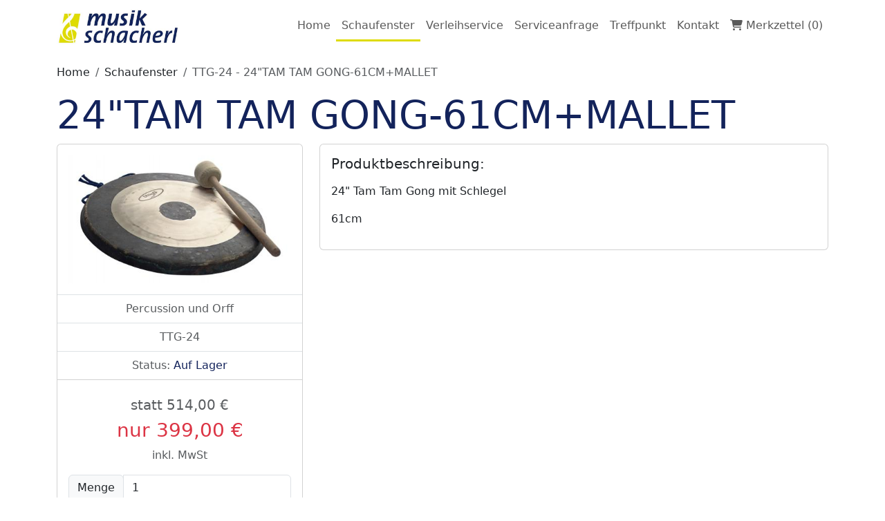

--- FILE ---
content_type: text/html; charset=utf-8
request_url: https://musik-schacherl.de/schaufenster/ttg-2424tam-tam-gong-61cm-mallet/
body_size: 7498
content:
<!DOCTYPE html>
<html id="page-top" lang="en">
	<head>
		<meta charset="utf-8" />
		<meta http-equiv="content-type" content="text/html; charset=utf-8" />
		<meta name="viewport" content="width=device-width, initial-scale=1, shrink-to-fit=no" />

		<meta name="robots" content="index, follow" />		
		<meta name="description" content="Musik Schacherl - Dein Musikhaus in Passau! - TTG-24 - 24&quot;TAM TAM GONG-61CM+MALLET" />	

		<title>TTG-24 - 24&quot;TAM TAM GONG-61CM+MALLET - Musik Schacherl - Dein Musikhaus in Passau!</title>

		<link rel="stylesheet" href="/site/templates/libs/bootstrap/css/bootstrap.min.css" />
		<link rel="stylesheet" href="/site/templates/libs/font-awesome/css/all.css" />
		<link rel="stylesheet" href="/site/templates/libs/aos/aos.css" />		
		<link rel="stylesheet" type="text/css" href="/site/templates/styles/main.css" />					
			</head>
	<body>
		<nav class="navbar fixed-top navbar-expand-lg navbar-light bg-white">
			<div class="container">
				<a class="navbar-brand" href="https://musik-schacherl.de/">
					<img src="/site/templates/img/Logo_Schacherl_klein.jpg" height="51" class="d-inline-block align-top" alt="" />
				</a>
				<button class="navbar-toggler" type="button" data-bs-toggle="collapse" data-bs-target="#navbarNav" aria-controls="navbarNav" aria-expanded="false" aria-label="Toggle navigation">
					<span class="navbar-toggler-icon"></span>
				</button>				

				<div class="collapse navbar-collapse" id="navbarNav">
					<ul class="navbar-nav ms-auto">
													<li class="nav-item ">
								<a class="nav-link" href="https://musik-schacherl.de/">
																			Home																	</a>
							</li>	
													<li class="nav-item active">
								<a class="nav-link" href="https://musik-schacherl.de/schaufenster/">
																			Schaufenster																	</a>
							</li>	
													<li class="nav-item ">
								<a class="nav-link" href="https://musik-schacherl.de/verleihservice/">
																			Verleihservice																	</a>
							</li>	
													<li class="nav-item ">
								<a class="nav-link" href="https://musik-schacherl.de/serviceanfrage/">
																			Serviceanfrage																	</a>
							</li>	
													<li class="nav-item ">
								<a class="nav-link" href="https://musik-schacherl.de/treffpunkt/">
																			Treffpunkt																	</a>
							</li>	
													<li class="nav-item ">
								<a class="nav-link" href="https://musik-schacherl.de/kontakt/">
																			Kontakt																	</a>
							</li>	
													<li class="nav-item ">
								<a class="nav-link" href="https://musik-schacherl.de/merkzettel/">
																			<i class="fas fa-shopping-cart"></i> Merkzettel (0)
																	</a>
							</li>	
											</ul>
				</div>
			</div>
		</nav>

					<div class="container bg-white mt-3 mb-1">
									<nav aria-label="breadcrumb" class="">
						<ol class="breadcrumb bg-white">
															<li class="breadcrumb-item"><a class="text-dark" href="https://musik-schacherl.de/">Home</a></li>
															<li class="breadcrumb-item"><a class="text-dark" href="https://musik-schacherl.de/schaufenster/">Schaufenster</a></li>
							
							<li class="breadcrumb-item active" aria-current="page">TTG-24 - 24&quot;TAM TAM GONG-61CM+MALLET</li>
						</ol>	
					</nav>
				
				<h1 class="display-4">
					24&quot;TAM TAM GONG-61CM+MALLET
									</h1>
			</div>
		
		<div id="content">
			<div class="container pb-3">
	<div class="row">
				
		<div class="col-lg-4 text-center">
			<div class="card mb-3">
				<a href="#mdlImages" data-bs-toggle="modal" data-bs-target="#mdlImages">
					<img class="card-img-top p-3 ms-shop-window-img" src="/site/templates/img/shop-window/76798_1.jpg" alt="">
					
									</a>
				
				<ul class="list-group list-group-flush border-top">
					<li class="list-group-item rounded-0 text-muted">Percussion und Orff</li>
					<li class="list-group-item rounded-0 text-muted">TTG-24</li>
					<li class="list-group-item rounded-0 text-muted">Status: 
						<span class="text-ms-blue">Auf Lager</span>
											</li>					
				</ul>				

				<div class="card-body text-center pt-4">	
											<h5 class="text-muted">statt 514,00 €</h5>
						<h3 class="text-danger">nur 399,00 €</h3>
											
					<p class="text-muted">inkl. MwSt</p>
					
					<form method="post" action="/schaufenster/ttg-2424tam-tam-gong-61cm-mallet/?addToCard">
						<div class="input-group">
							<div class="input-group-prepend">
								<div class="input-group-text">Menge</div>
							</div>						
							<input type="number" class="form-control" id="txtQuantity" name="txtQuantity" value="1" required />
						</div>
						<div class="d-grid gap-2">
							<button type="submit" class="btn btn-secondary mt-2" ><i class="fas fa-cart-plus"></i> Auf den Merkzettel</button>
						</div>
					</form>					
				</div>	
			</div>			
		</div>
				
		<div class="col-lg-8">
			<div class="card">
				<div class="card-body">
					<h5 class="pb-2">Produktbeschreibung:</h5>
					
											<p>  24" Tam Tam Gong mit Schlegel</p><p>  61cm</p>					
											
									</div>
			</div>
		</div>
	</div>
</div>

<!-- Modal mdlImages -->
<div class="modal fade" id="mdlImages" tabindex="-1" aria-labelledby="mdlImages" aria-hidden="true">
	<div class="modal-dialog modal-lg">
		<div class="modal-content">
			<div class="modal-header">
				<h5 class="modal-title">24&quot;TAM TAM GONG-61CM+MALLET</h5>
				<button type="button" class="btn-close" data-bs-dismiss="modal" aria-label="Close"></button>
			</div>		
			
			<div class="modal-body">
				<div class="container-fluid">
					<div class="row">
						<div class="col-2">
															<a href="/site/templates/img/shop-window/76798_1.jpg" class="btn btn-outline-secondary mb-3 btnImgSWAPicture">
									<img class="img-fluid" src="/site/templates/img/shop-window/76798_1.jpg" alt="">
								</a>
													</div>
						
						<div class="col-10 text-center">
							<img class="img-fluid" id="imgSWAPicture" src="/site/templates/img/shop-window/76798_1.jpg" alt="">
						</div>
					</div>
				</div>
			</div>
		</div>
	</div>
</div>	

<!-- Modal mdlAddToCard-->
		</div>

		<footer id="myFooter">			
			<nav class="navbar mt-5 py-5 navbar-light bg-ms-grey">
				<span class="navbar-text mx-auto text-center">
					<a class="text-secondary" href="#page-top" data-toggle="tooltip" title="" data-original-title="Zum Anfang">
						<i class="fa-solid fa-chevron-up fa-3x my-2"></i>						
					</a>
					<br />
					Copyright © Musik Schacherl Inh. Daniel Foltin e. K. 2026<br />

					<a href="https://musik-schacherl.de/impressum/">Impressum</a> - 
					<a href="https://musik-schacherl.de/datenschutz/">Datenschutz</a><br />
					<br />
					Socal Media<br />
					<a href="https://de-de.facebook.com/Musik-Schacherl-372491052868318" target="_blank"><i class="fa-brands fa-square-facebook"></i> Facebook</a> -
					<a href="https://www.youtube.com/channel/UCYi1kiv0dyyP-9HvZbTgirw" target="_blank"><i class="fa-brands fa-square-youtube"></i> YouTube</a>					
				</span>
			</nav>
		</footer>

		<script src="/site/templates/libs/jquery/jquery.min.js"></script>
		<script src="/site/templates/libs/popper.js/umd/popper.min.js"></script>
		<script src="/site/templates/libs/bootstrap/js/bootstrap.min.js"></script>
		<script src="/site/templates/libs/aos/aos.js"></script>
		<script src="/site/templates/scripts/main.js"  type="text/javascript"></script>

					<script src="/site/templates/scripts/shop-window-article-page.js"  type="text/javascript"></script>
			</body>
</html>

--- FILE ---
content_type: text/css
request_url: https://musik-schacherl.de/site/templates/styles/main.css
body_size: 1077
content:
body {	
	color: #13235b;
	padding-top: 77px;
}

/* Bootstrap 5 tweak: do not underline links unless hovered over */
a:not([class*="btn"]) {
    text-decoration: none;
}
a:not([class*="btn"]):hover {
    text-decoration: underline;
}
table#oeffnungszeiten {
	--bs-table-bg: none;
	line-height: 2.5;	
}

.container {
	max-width: 1140px;
}

a.list-group-item.active {
	background-color: #dedb00;
	border-color: #dedb00;
	color: #13235b;
}
a.list-group-item {
	color: rgba(0,0,0,.7)
}
a.list-group-item:hover {
	color: #13235b;
}

.navbar-nav a.nav-link {
	text-decoration: none;
}
.navbar-nav li.active {
	border-bottom: 3px solid #dedb00;
}

.logo-ms-yellow {
    color: #dedb00;
    font-size: 9em;
}

.logo-ms-blue {
    color: #13235b;
    font-size: 9em;
}

.bg-ms-yellow {
	background-color: #dedb00;
}

.bg-ms-blue {
	background-color: #13235b;
	color: #ffffff;
}

.bg-ms-blue4 {
	background-color: #59658c;
	color: #ffffff;
}

.bg-ms-blue8 {
	background-color: #b8bdcd;
	color: #13235b;
}

.bg-ms-grey {
	background-color: #e5e5ed;
	color: #13235b;
}

.bg-ms-grey .table td, .table th {
	border-top-color: #13235b;
}

a.color-ms-blue, .text-ms-blue {
	color: #13235b;
}

.card-img-top {
     max-width: 100%;
     flex-shrink: 0;
}

img.ms-shop-window-img {
	width: auto; 
	max-height: 316px;
}

--- FILE ---
content_type: text/javascript
request_url: https://musik-schacherl.de/site/templates/scripts/shop-window-article-page.js
body_size: -67
content:
$(document).ready(function() {
	$('#mdlAddToCard').modal('show');
	
	$('a.btnImgSWAPicture').click(function() {
		$('#imgSWAPicture').attr('src', this.href);
		return false;
	});		
});

--- FILE ---
content_type: text/javascript
request_url: https://musik-schacherl.de/site/templates/scripts/main.js
body_size: 669
content:
$(document).ready(function () {
	// Add smooth scrolling to all links in navbar + footer link
	$('footer .navbar a[href=\'#page-top\']').on('click', function (event) {
		// Make sure this.hash has a value before overriding default behavior
		if(this.hash !== "") {
			// Prevent default anchor click behavior
			event.preventDefault();

			// Store hash
			var hash = this.hash;

			// Using jQuery's animate() method to add smooth page scroll
			// The optional number (900) specifies the number of milliseconds it takes to scroll to the specified area
			$('html, body').animate({
				scrollTop: $(hash).offset().top
			}, 900, function () {

				// Add hash (#) to URL when done scrolling (default click behavior)
				window.location.hash = hash;
			});
		} // End if
	});	
	
	
	AOS.init({
		easing: 'ease-out-back',
		duration: 800,
		delay: 250, 
		once: true,   
		disable: 'mobile'
	});
});